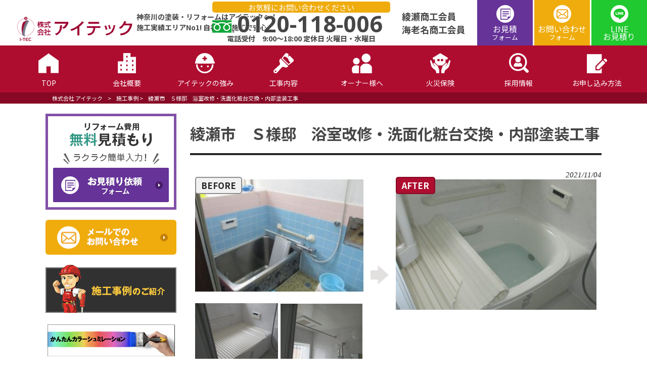

--- FILE ---
content_type: text/html; charset=UTF-8
request_url: https://i-tec-jp.com/works/%E7%B6%BE%E7%80%AC%E5%B8%82%E3%80%80%EF%BD%93%E6%A7%98%E9%82%B8%E3%80%80%E6%B5%B4%E5%AE%A4%E6%94%B9%E4%BF%AE%E3%83%BB%E6%B4%97%E9%9D%A2%E5%8C%96%E7%B2%A7%E5%8F%B0%E4%BA%A4%E6%8F%9B%E3%83%BB%E5%86%85/
body_size: 11828
content:
<!DOCTYPE html>
<html lang="ja">
<head>
	<meta charset="UTF-8">
	<meta name="viewport" content="width=device-width, user-scalable=yes, maximum-scale=1.0, minimum-scale=1.0">
	<title>綾瀬市　Ｓ様邸　浴室改修・洗面化粧台交換・内部塗装工事 | 株式会社 アイテック</title>
		<link rel="stylesheet" type="text/css" media="all" href="https://i-tec-jp.com/struct/wp-content/themes/mrp04/style.css">
			<link rel="stylesheet" type="text/css" media="all" href="https://i-tec-jp.com/struct/wp-content/themes/mrp04-child/css/custom.css">
			<link rel="stylesheet" type="text/css" media="all" href="https://i-tec-jp.com/struct/wp-content/themes/mrp04/css/animate.css">
	<link rel="pingback" href="https://i-tec-jp.com/struct/xmlrpc.php">
	<link href='https://fonts.googleapis.com/css?family=Oswald:400' rel='stylesheet' type='text/css'>
	<!--[if lt IE 9]>
	<script src="https://i-tec-jp.com/struct/wp-content/themes/mrp04/js/html5.js"></script>
	<script src="https://i-tec-jp.com/struct/wp-content/themes/mrp04/js/css3-mediaqueries.js"></script>
	<![endif]-->
	<meta name="thumbnail" content="https://i-tec-jp.com/struct/wp-content/uploads/thambnail.jpg" />
	
<!-- All In One SEO Pack 3.7.1[176,226] -->
<script type="application/ld+json" class="aioseop-schema">{}</script>
<link rel="canonical" href="https://i-tec-jp.com/works/綾瀬市　ｓ様邸　浴室改修・洗面化粧台交換・内/" />
			<script type="text/javascript" >
				window.ga=window.ga||function(){(ga.q=ga.q||[]).push(arguments)};ga.l=+new Date;
				ga('create', 'UA-110513081-1', { 'cookieDomain': 'i-tec-jp.com' } );
				// Plugins
				
				ga('send', 'pageview');
			</script>
			<script async src="https://www.google-analytics.com/analytics.js"></script>
			<!-- All In One SEO Pack -->
<link rel='dns-prefetch' href='//ajax.googleapis.com' />
<link rel='dns-prefetch' href='//s.w.org' />
		<script type="text/javascript">
			window._wpemojiSettings = {"baseUrl":"https:\/\/s.w.org\/images\/core\/emoji\/11\/72x72\/","ext":".png","svgUrl":"https:\/\/s.w.org\/images\/core\/emoji\/11\/svg\/","svgExt":".svg","source":{"concatemoji":"https:\/\/i-tec-jp.com\/struct\/wp-includes\/js\/wp-emoji-release.min.js"}};
			!function(e,a,t){var n,r,o,i=a.createElement("canvas"),p=i.getContext&&i.getContext("2d");function s(e,t){var a=String.fromCharCode;p.clearRect(0,0,i.width,i.height),p.fillText(a.apply(this,e),0,0);e=i.toDataURL();return p.clearRect(0,0,i.width,i.height),p.fillText(a.apply(this,t),0,0),e===i.toDataURL()}function c(e){var t=a.createElement("script");t.src=e,t.defer=t.type="text/javascript",a.getElementsByTagName("head")[0].appendChild(t)}for(o=Array("flag","emoji"),t.supports={everything:!0,everythingExceptFlag:!0},r=0;r<o.length;r++)t.supports[o[r]]=function(e){if(!p||!p.fillText)return!1;switch(p.textBaseline="top",p.font="600 32px Arial",e){case"flag":return s([55356,56826,55356,56819],[55356,56826,8203,55356,56819])?!1:!s([55356,57332,56128,56423,56128,56418,56128,56421,56128,56430,56128,56423,56128,56447],[55356,57332,8203,56128,56423,8203,56128,56418,8203,56128,56421,8203,56128,56430,8203,56128,56423,8203,56128,56447]);case"emoji":return!s([55358,56760,9792,65039],[55358,56760,8203,9792,65039])}return!1}(o[r]),t.supports.everything=t.supports.everything&&t.supports[o[r]],"flag"!==o[r]&&(t.supports.everythingExceptFlag=t.supports.everythingExceptFlag&&t.supports[o[r]]);t.supports.everythingExceptFlag=t.supports.everythingExceptFlag&&!t.supports.flag,t.DOMReady=!1,t.readyCallback=function(){t.DOMReady=!0},t.supports.everything||(n=function(){t.readyCallback()},a.addEventListener?(a.addEventListener("DOMContentLoaded",n,!1),e.addEventListener("load",n,!1)):(e.attachEvent("onload",n),a.attachEvent("onreadystatechange",function(){"complete"===a.readyState&&t.readyCallback()})),(n=t.source||{}).concatemoji?c(n.concatemoji):n.wpemoji&&n.twemoji&&(c(n.twemoji),c(n.wpemoji)))}(window,document,window._wpemojiSettings);
		</script>
		<style type="text/css">
img.wp-smiley,
img.emoji {
	display: inline !important;
	border: none !important;
	box-shadow: none !important;
	height: 1em !important;
	width: 1em !important;
	margin: 0 .07em !important;
	vertical-align: -0.1em !important;
	background: none !important;
	padding: 0 !important;
}
</style>
<link rel='stylesheet' id='colorbox-theme1-css'  href='https://i-tec-jp.com/struct/wp-content/plugins/jquery-colorbox/themes/theme1/colorbox.css' type='text/css' media='screen' />
<link rel='stylesheet' id='contact-form-7-css'  href='https://i-tec-jp.com/struct/wp-content/plugins/contact-form-7/includes/css/styles.css' type='text/css' media='all' />
<link rel='stylesheet' id='jquery-ui-theme-css'  href='https://ajax.googleapis.com/ajax/libs/jqueryui/1.11.4/themes/smoothness/jquery-ui.min.css' type='text/css' media='all' />
<link rel='stylesheet' id='jquery-ui-timepicker-css'  href='https://i-tec-jp.com/struct/wp-content/plugins/contact-form-7-datepicker/js/jquery-ui-timepicker/jquery-ui-timepicker-addon.min.css' type='text/css' media='all' />
<link rel='stylesheet' id='toc-screen-css'  href='https://i-tec-jp.com/struct/wp-content/plugins/table-of-contents-plus/screen.min.css' type='text/css' media='all' />
<link rel='stylesheet' id='wp-pagenavi-css'  href='https://i-tec-jp.com/struct/wp-content/plugins/wp-pagenavi/pagenavi-css.css' type='text/css' media='all' />
<link rel='stylesheet' id='wc-shortcodes-style-css'  href='https://i-tec-jp.com/struct/wp-content/plugins/wc-shortcodes/public/assets/css/style.css' type='text/css' media='all' />
<link rel='stylesheet' id='morph-child-style-css'  href='https://i-tec-jp.com/struct/wp-content/themes/mrp04-child/style.css' type='text/css' media='all' />
<link rel='stylesheet' id='wordpresscanvas-font-awesome-css'  href='https://i-tec-jp.com/struct/wp-content/plugins/wc-shortcodes/public/assets/css/font-awesome.min.css' type='text/css' media='all' />
<script type='text/javascript' src='https://i-tec-jp.com/struct/wp-includes/js/jquery/jquery.js'></script>
<script type='text/javascript' src='https://i-tec-jp.com/struct/wp-includes/js/jquery/jquery-migrate.min.js'></script>
<script type='text/javascript'>
/* <![CDATA[ */
var jQueryColorboxSettingsArray = {"jQueryColorboxVersion":"4.6.2","colorboxInline":"false","colorboxIframe":"false","colorboxGroupId":"","colorboxTitle":"","colorboxWidth":"false","colorboxHeight":"false","colorboxMaxWidth":"false","colorboxMaxHeight":"false","colorboxSlideshow":"false","colorboxSlideshowAuto":"false","colorboxScalePhotos":"true","colorboxPreloading":"false","colorboxOverlayClose":"true","colorboxLoop":"true","colorboxEscKey":"true","colorboxArrowKey":"true","colorboxScrolling":"true","colorboxOpacity":"0.85","colorboxTransition":"elastic","colorboxSpeed":"350","colorboxSlideshowSpeed":"2500","colorboxClose":"close","colorboxNext":"next","colorboxPrevious":"previous","colorboxSlideshowStart":"start slideshow","colorboxSlideshowStop":"stop slideshow","colorboxCurrent":"{current} of {total} images","colorboxXhrError":"This content failed to load.","colorboxImgError":"This image failed to load.","colorboxImageMaxWidth":"90%","colorboxImageMaxHeight":"90%","colorboxImageHeight":"false","colorboxImageWidth":"false","colorboxLinkHeight":"false","colorboxLinkWidth":"false","colorboxInitialHeight":"100","colorboxInitialWidth":"300","autoColorboxJavaScript":"","autoHideFlash":"","autoColorbox":"true","autoColorboxGalleries":"","addZoomOverlay":"","useGoogleJQuery":"","colorboxAddClassToLinks":""};
/* ]]> */
</script>
<script type='text/javascript' src='https://i-tec-jp.com/struct/wp-content/plugins/jquery-colorbox/js/jquery.colorbox-min.js'></script>
<script type='text/javascript' src='https://i-tec-jp.com/struct/wp-content/plugins/jquery-colorbox/js/jquery-colorbox-wrapper-min.js'></script>
<link rel='https://api.w.org/' href='https://i-tec-jp.com/wp-json/' />
<link rel='prev' title='藤沢市　Ｉ様邸　軒天一部張替え工事' href='https://i-tec-jp.com/works/%e8%97%a4%e6%b2%a2%e5%b8%82%e3%80%80%ef%bd%89%e6%a7%98%e9%82%b8%e3%80%80%e8%bb%92%e5%a4%a9%e4%b8%80%e9%83%a8%e5%bc%b5%e6%9b%bf%e3%81%88%e5%b7%a5%e4%ba%8b/' />
<link rel='next' title='藤沢市　Ｉ様邸　屋根・２Ｆ外壁及び部分塗装工事' href='https://i-tec-jp.com/works/%e8%97%a4%e6%b2%a2%e5%b8%82%e3%80%80%ef%bd%89%e6%a7%98%e9%82%b8%e3%80%80%e5%b1%8b%e6%a0%b9%e3%83%bb%ef%bc%92%ef%bd%86%e5%a4%96%e5%a3%81%e5%8f%8a%e3%81%b3%e9%83%a8%e5%88%86%e5%a1%97%e8%a3%85%e5%b7%a5/' />
<link rel="alternate" type="application/json+oembed" href="https://i-tec-jp.com/wp-json/oembed/1.0/embed?url=https%3A%2F%2Fi-tec-jp.com%2Fworks%2F%25e7%25b6%25be%25e7%2580%25ac%25e5%25b8%2582%25e3%2580%2580%25ef%25bd%2593%25e6%25a7%2598%25e9%2582%25b8%25e3%2580%2580%25e6%25b5%25b4%25e5%25ae%25a4%25e6%2594%25b9%25e4%25bf%25ae%25e3%2583%25bb%25e6%25b4%2597%25e9%259d%25a2%25e5%258c%2596%25e7%25b2%25a7%25e5%258f%25b0%25e4%25ba%25a4%25e6%258f%259b%25e3%2583%25bb%25e5%2586%2585%2F" />
<link rel="alternate" type="text/xml+oembed" href="https://i-tec-jp.com/wp-json/oembed/1.0/embed?url=https%3A%2F%2Fi-tec-jp.com%2Fworks%2F%25e7%25b6%25be%25e7%2580%25ac%25e5%25b8%2582%25e3%2580%2580%25ef%25bd%2593%25e6%25a7%2598%25e9%2582%25b8%25e3%2580%2580%25e6%25b5%25b4%25e5%25ae%25a4%25e6%2594%25b9%25e4%25bf%25ae%25e3%2583%25bb%25e6%25b4%2597%25e9%259d%25a2%25e5%258c%2596%25e7%25b2%25a7%25e5%258f%25b0%25e4%25ba%25a4%25e6%258f%259b%25e3%2583%25bb%25e5%2586%2585%2F&#038;format=xml" />
<!-- Analytics by WP-Statistics v12.6.13 - https://wp-statistics.com/ -->

<!-- BEGIN: WP Social Bookmarking Light HEAD --><script>
    (function (d, s, id) {
        var js, fjs = d.getElementsByTagName(s)[0];
        if (d.getElementById(id)) return;
        js = d.createElement(s);
        js.id = id;
        js.src = "//connect.facebook.net/ja_JP/sdk.js#xfbml=1&version=v2.7";
        fjs.parentNode.insertBefore(js, fjs);
    }(document, 'script', 'facebook-jssdk'));
</script>
<style type="text/css">.wp_social_bookmarking_light{
    border: 0 !important;
    padding: 10px 0 20px 0 !important;
    margin: 0 !important;
}
.wp_social_bookmarking_light div{
    float: left !important;
    border: 0 !important;
    padding: 0 !important;
    margin: 0 5px 0px 0 !important;
    min-height: 30px !important;
    line-height: 18px !important;
    text-indent: 0 !important;
}
.wp_social_bookmarking_light img{
    border: 0 !important;
    padding: 0;
    margin: 0;
    vertical-align: top !important;
}
.wp_social_bookmarking_light_clear{
    clear: both !important;
}
#fb-root{
    display: none;
}
.wsbl_facebook_like iframe{
    max-width: none !important;
}
.wsbl_pinterest a{
    border: 0px !important;
}
.fb_iframe_widget iframe {
    height: 23px !important;
    top: 3px;
}

</style>
<!-- END: WP Social Bookmarking Light HEAD -->
	<script src="https://i-tec-jp.com/struct/wp-content/themes/mrp04/js/jquery-1.9.0.min.js"></script>	<script src="https://i-tec-jp.com/struct/wp-content/themes/mrp04/js/nav-accord.js"></script>
	<script src="https://i-tec-jp.com/struct/wp-content/themes/mrp04/js/smoothscroll.js"></script>
	<script src="https://i-tec-jp.com/struct/wp-content/themes/mrp04/js/wow.min.js"></script>
	<script src="https://code.jquery.com/jquery-3.6.1.js" integrity="sha256-3zlB5s2uwoUzrXK3BT7AX3FyvojsraNFxCc2vC/7pNI=" crossorigin="anonymous"></script>
	<script>
		$(function () {
			$('.flow_btn').click(function () {
				$(this).next().slideToggle();
				$(this).toggleClass("open");
			});
		});
	</script>
	<link rel ="shortcut icon" href ="https://i-tec-jp.com/struct/wp-content/uploads/favicon.ico">
	<!-- Google tag (gtag.js) -->
	<script async
	src="https://www.googletagmanager.com/gtag/js?id=G-JY0YP5N8XF"></script>
	<script>
		window.dataLayer = window.dataLayer || [];
		function gtag(){dataLayer.push(arguments);}
		gtag('js', new Date());

		gtag('config', 'G-JY0YP5N8XF');
	</script>
	<!-- 20251216 WebSite構造化データの設定 -->
	<script type="application/ld+json">
	{
	"@context" : "http://schema.org",
	"@type" : "WebSite",
	"name" : "アイテック",
	"url" : "https://i-tec-jp.com/",
	"description" : "アイテックでは、「新築」の際の「良さ」を活かしつつ、より合理的で住み良い家にリフォームすることをモットーにしています。 アイテックの塗装とリフォーム技術で新築よりもに住み良い家に改造し、次の世代に引き継いでほしい。それがアイテックの想いです。"
	}
	</script>
	<!-- //20251216 WebSite構造化データの設定 -->
</head>
<body class="works-template-default single single-works postid-5422 wc-shortcodes-font-awesome-enabled">
<header id="header" role="banner">
	<div class="bg">
		<div class="inner">
					<p class="description">神奈川の塗装・リフォームはアイテックへ！施工実績エリアNo1! 自社管理施工で安心！</p>
					</div>
	</div>
	<div class="inner">
		<div id="header-layout">
			<div class="logo"><a href="https://i-tec-jp.com/" title="株式会社 アイテック" rel="home">
				<img src="https://i-tec-jp.com/struct/wp-content/uploads/header_logo3.png" alt="株式会社 アイテック">				</a></div>
				<div class="contact">			<div id="headerInfo">
				<div class="float">
					<div class="telAddBlock">
						<div class="c_banner">お気軽にお問い合わせください</div>
						<p class="tel tel_center"><img src="https://i-tec-jp.com/struct/wp-content/themes/mrp04-child/images/Free-dial.png" width="40" height="40" alt="Tel"><a href="tel:0120-118-006" onclick="ga('send','event','click','tel-tap','header');">0120-118-006</a></p>
						<p class="add">電話受付　9:00～18:00 定休日 火曜日・水曜日</p>
					</div>
					<!-- 20250723 商工会員情報の記載 -->
					<div class="cocmInfo">
						<p>
							綾瀬商工会員<br>
							海老名商工会員
						</p>
					</div>
					<!-- //20250723 商工会員情報の記載 -->
				<div class="btnBlock">						<div class="estimate"><a href="/estimate/" class="btn">お見積<br><span class="fontSmall">フォーム</span></a>
						</div>
											<div class="mail"><a href="/contact/" class="btn">お問い合わせ<br><span class="fontSmall">フォーム</span></a>
						</div>
						<div class="line-estimate"><a href="/line-estimate/" class="btn">LINE<br>お見積り</a></div>
										</div></div></div>
				</div>		</div>
	</div>
	<!-- 20250507 ヘッダーメニューの追従化 -->
	<nav id="mainNav" class="sp_menu_fixed">
	<!-- //20250507 ヘッダーメニューの追従化 -->
		<div class="inner"> <a class="menu" id="menu"><span>MENU</span></a>
			<div class="panel nav-effect">
				<ul><li id="menu-item-5" class="home menu-item menu-item-type-post_type menu-item-object-page menu-item-home"><a href="https://i-tec-jp.com/"><b>TOP</b></a></li>
<li id="menu-item-143" class="about menu-item menu-item-type-post_type menu-item-object-page"><a href="https://i-tec-jp.com/about/"><b>会社概要</b></a></li>
<li id="menu-item-144" class="onlyitec menu-item menu-item-type-post_type menu-item-object-page"><a href="https://i-tec-jp.com/onlyitec/"><b>アイテックの強み</b></a></li>
<li id="menu-item-145" class="business menu-item menu-item-type-post_type menu-item-object-page menu-item-has-children"><a href="https://i-tec-jp.com/business/"><b>工事内容</b></a>
<ul class="sub-menu">
	<li id="menu-item-414" class="menu-item menu-item-type-post_type menu-item-object-page"><a href="https://i-tec-jp.com/business/wall/">綾瀬市の外壁・屋根塗装工事</a></li>
	<li id="menu-item-413" class="menu-item menu-item-type-post_type menu-item-object-page"><a href="https://i-tec-jp.com/business/waterproof/">防水工事</a></li>
	<li id="menu-item-417" class="menu-item menu-item-type-post_type menu-item-object-page"><a href="https://i-tec-jp.com/business/wall-cover/">外壁張替え・外壁金属サイディング工事</a></li>
	<li id="menu-item-418" class="menu-item menu-item-type-post_type menu-item-object-page"><a href="https://i-tec-jp.com/business/roof-cover/">綾瀬市の屋根葺替え・カバー工法工事</a></li>
	<li id="menu-item-415" class="menu-item menu-item-type-post_type menu-item-object-page"><a href="https://i-tec-jp.com/business/layout/">内装・増改築工事</a></li>
	<li id="menu-item-419" class="menu-item menu-item-type-post_type menu-item-object-page"><a href="https://i-tec-jp.com/business/exterior/">外構エクステリア工事</a></li>
	<li id="menu-item-420" class="menu-item menu-item-type-post_type menu-item-object-page"><a href="https://i-tec-jp.com/business/equipment/">水廻り・設備工事</a></li>
</ul>
</li>
<li id="menu-item-416" class="owner menu-item menu-item-type-post_type menu-item-object-page"><a href="https://i-tec-jp.com/owners/"><b>オーナー様へ</b></a></li>
<li id="menu-item-9242" class="fireinsurance menu-item menu-item-type-custom menu-item-object-custom"><a href="https://i-tec-jp.com/roofsumai99/"><b>火災保険</b></a></li>
<li id="menu-item-146" class="recruit menu-item menu-item-type-post_type menu-item-object-page"><a href="https://i-tec-jp.com/recruit/"><b>採用情報</b></a></li>
<li id="menu-item-147" class="flow menu-item menu-item-type-post_type menu-item-object-page"><a href="https://i-tec-jp.com/flow/"><b>お申し込み方法</b></a></li>
</ul>			</div>
		</div>
	</nav>
	<script type="application/ld+json">
		{
		"@context": "http://schema.org",
		"@type": "SiteNavigationElement",
		"hasPart": [
		{"@type": "WebPage","name": "TOP",
		"url": "https://i-tec-jp.com/"},
		{"@type": "WebPage","name": "アイテックだからできること！",
		"url": "https://i-tec-jp.com/onlyitec/"},
		{"@type": "WebPage","name": "施工事例",
		"url": "https://i-tec-jp.com/works/"},
		{"@type": "WebPage","name": "よくあるご質問",
		"url": "https://i-tec-jp.com/faq/"},
		{"@type": "WebPage","name": "社長挨拶・スタッフ紹介",
		"url": "https://i-tec-jp.com/staff/"},
		{"@type": "WebPage","name": "お申し込みの流れ",
		"url": "https://i-tec-jp.com/flow/"},
		{"@type": "WebPage","name": "工事内容",
		"url": "https://i-tec-jp.com/business/"},
		{"@type": "WebPage","name": "綾瀬市の外壁・屋根塗装工事",
		"url": "https://i-tec-jp.com/business/wall/"},
		{"@type": "WebPage","name": "横浜市の外壁・屋根塗装工事",
		"url": "https://i-tec-jp.com/business/wall/yokohama/"},
		{"@type": "WebPage","name": "海老名市の外壁・屋根塗装工事",
		"url": "https://i-tec-jp.com/business/wall/ebina/"},
		{"@type": "WebPage","name": "座間市の外壁・屋根塗装工事",
		"url": "https://i-tec-jp.com/business/wall/zama/"},
		{"@type": "WebPage","name": "大和市の外壁・屋根塗装工事",
		"url": "https://i-tec-jp.com/business/wall/yamato/"},
		{"@type": "WebPage","name": "藤沢市の外壁・屋根塗装工事",
		"url": "https://i-tec-jp.com/business/wall/fujisawa/"},
		{"@type": "WebPage","name": "綾瀬市の屋根葺替え・カバー工法工事",
		"url": "https://i-tec-jp.com/business/roof-cover/"},
		{"@type": "WebPage","name": "横浜市の屋根葺替え・カバー工法工事",
		"url": "https://i-tec-jp.com/yokohama/"},
		{"@type": "WebPage","name": "海老名市の屋根葺替え・カバー工法工事",
		"url": "https://i-tec-jp.com/ebina/"},
		{"@type": "WebPage","name": "座間市の屋根葺替え・カバー工法工事",
		"url": "https://i-tec-jp.com/zama/"},
		{"@type": "WebPage","name": "大和市の屋根葺替え・カバー工法工事",
		"url": "https://i-tec-jp.com/yamato/"},
		{"@type": "WebPage","name": "藤沢市の屋根葺替え・カバー工法工事",
		"url": "https://i-tec-jp.com/fujisawa/"},
		{"@type": "WebPage","name": "防水工事",
		"url": "https://i-tec-jp.com/business/waterproof/"},
		{"@type": "WebPage","name": "外壁張替え・外壁金属サイディング工事",
		"url": "https://i-tec-jp.com/business/wall-cover/"},
		{"@type": "WebPage","name": "綾瀬市の屋根葺替え・カバー工法工事",
		"url": "https://i-tec-jp.com/business/roof-cover/"},
		{"@type": "WebPage","name": "内装・増改築工事",
		"url": "https://i-tec-jp.com/business/layout/"},
		{"@type": "WebPage","name": "外構エクステリア工事",
		"url": "https://i-tec-jp.com/business/exterior/"},
		{"@type": "WebPage","name": "水廻り・設備工事",
		"url": "https://i-tec-jp.com/business/equipment/"},
		{"@type": "WebPage","name": "アパート・マンションオーナー様へ",
		"url": "https://i-tec-jp.com/owners/"}
		]}
	</script>
</header>
	<!-- breadcrumb -->

	<div id="breadcrumb" class="clearfix">
		<ul>
			<li itemscope itemtype="http://data-vocabulary.org/Breadcrumb"><a itemprop="url" href="https://i-tec-jp.com/">
				株式会社 アイテック			</a></li>
			
				<li>&gt;</li>
			
				 <li><a href='https://i-tec-jp.com/works/'>施工事例</a>  &gt;</li> <li>綾瀬市　Ｓ様邸　浴室改修・洗面化粧台交換・内部塗装工事</li>
					</ul>
	</div>


<!-- end/breadcrumb -->
<div id="wrapper">
<div id="content" >
<!--single-->
																														

<section>
	
	
	<article id="post-5422" class="content">
		<header>
			<h1 class="title first"><span>
				綾瀬市　Ｓ様邸　浴室改修・洗面化粧台交換・内部塗装工事			</span></h1>
			<p class="dateLabel">
				<time datetime="2021-11-04">
					2021/11/04				</time>
			</p>
		</header>
		<div class="post">

			<div class="worksBeforeAfterImg">
				<div class="before">
					<p class="large">
						<a href="https://i-tec-jp.com/struct/wp-content/uploads/cbbef44634b6ea0f238e0a72ed348a4b-161-1024x768.jpg" class="cboxElement">
							<img src="https://i-tec-jp.com/struct/wp-content/uploads/cbbef44634b6ea0f238e0a72ed348a4b-161-300x200.jpg" width="640" height="400" class="colorbox-1" alt="施工前">
						</a>
					</p>
											<p class="dummy">
							<a href="https://i-tec-jp.com/struct/wp-content/uploads/3-63-1024x745.jpg" class="cboxElement">
								<img src="https://i-tec-jp.com/struct/wp-content/uploads/3-63-300x200.jpg" width="640" height="400" class="colorbox-1" alt="">
							</a>
						</p>
																<p class="dummy">
							<a href="https://i-tec-jp.com/struct/wp-content/uploads/7-7-1024x674.jpg" class="cboxElement">
								<img src="https://i-tec-jp.com/struct/wp-content/uploads/7-7-300x200.jpg" width="640" height="400" class="colorbox-1" alt="">
							</a>
						</p>
									</div>
				<div class="after">
					<p class="dummy">
						<a href="https://i-tec-jp.com/struct/wp-content/uploads/2a5333dcaec45f9797a6884939597957-160-1024x668.jpg" class="cboxElement">
							<img src="https://i-tec-jp.com/struct/wp-content/uploads/2a5333dcaec45f9797a6884939597957-160-400x260.jpg" width="640" height="400" class="colorbox-1" alt="施工後">
						</a>
					</p>
				</div>
			</div>
			<h2 class="worksCommentTitle">担当スタッフからひと言！！</h2>
			<div class="worksComment">
				<p class="fukidashi">以前外廻りの塗装工事を施工させていただいたお客様より、今回は浴室改修のご依頼をいただきました。<br />
以前と比べて暖房性も高くなり、大変喜んでいただきました。</p>
				<div class="staffImg">
					<p>
						<img src="https://i-tec-jp.com/struct/wp-content/uploads/52eeb3cec70334ce4ecfef14e7edbac2-300x300.jpg" width="640" height="400" class="colorbox-1">
					</p>
					<p>福島</p>
				</div>
			</div>
			<h2 class="worksImgTitle">工事の様子</h2>
			<div class="worksImg">
									<p class="dummy">
						<a href="https://i-tec-jp.com/struct/wp-content/uploads/a30d4d8bcef727957d8da9792b1571a4-1024x650.jpg" class="cboxElement">
							<img src="https://i-tec-jp.com/struct/wp-content/uploads/a30d4d8bcef727957d8da9792b1571a4-640x400.jpg" alt="解体後土間打ち" width="640" height="400" class="colorbox-1">
						</a>
						<span class="cap">解体後土間打ち</span>
					</p>
									<p class="dummy">
						<a href="https://i-tec-jp.com/struct/wp-content/uploads/7cfb593d9d1c58c53844daab1a9ac108-1024x697.jpg" class="cboxElement">
							<img src="https://i-tec-jp.com/struct/wp-content/uploads/7cfb593d9d1c58c53844daab1a9ac108-640x400.jpg" alt="解体後スケルトン" width="640" height="400" class="colorbox-1">
						</a>
						<span class="cap">解体後スケルトン</span>
					</p>
									<p class="dummy">
						<a href="https://i-tec-jp.com/struct/wp-content/uploads/2d3cb13bde930fb7ea84d293a6b67081-1024x677.jpg" class="cboxElement">
							<img src="https://i-tec-jp.com/struct/wp-content/uploads/2d3cb13bde930fb7ea84d293a6b67081-640x400.jpg" alt="腐食部補修工事" width="640" height="400" class="colorbox-1">
						</a>
						<span class="cap">腐食部補修工事</span>
					</p>
									<p class="dummy">
						<a href="https://i-tec-jp.com/struct/wp-content/uploads/97105d2651072c75d2e7ff65eb4ae35c-1024x795.jpg" class="cboxElement">
							<img src="https://i-tec-jp.com/struct/wp-content/uploads/97105d2651072c75d2e7ff65eb4ae35c-640x400.jpg" alt="洗面化粧台交換" width="640" height="400" class="colorbox-1">
						</a>
						<span class="cap">洗面化粧台交換</span>
					</p>
							</div>


			<!-- social -->
						<!-- end/social --> 
		</div>
			</article>
	<div class="pagenav">
		<span class="prev">
					</span>
		<span class="next">
					</span>
	</div>
	</section>
</div>
<!-- / content -->
<aside id="sidebar">
			<section id="widget_sp_image-2" class="widget widget_sp_image"><a href="/estimate/" target="_self" class="widget_sp_image-image-link"><img width="259" height="215" alt="外壁・防水・内装・耐震補強　リフォーム費用無料見積もり　依頼フォームはこちら" class="attachment-full aligncenter" style="max-width: 100%;" src="https://i-tec-jp.com/struct/wp-content/uploads/sideBanner_estimate.png" /></a></section><section id="widget_sp_image-3" class="widget widget_sp_image"><a href="/contact/" target="_self" class="widget_sp_image-image-link"><img width="259" height="70" alt="メールでのお問い合わせはこちら" class="attachment-full aligncenter" style="max-width: 100%;" src="https://i-tec-jp.com/struct/wp-content/uploads/sideBanner_mail.png" /></a></section><section id="widget_sp_image-13" class="widget widget_sp_image"><a href="/works/" target="_self" class="widget_sp_image-image-link"><img width="259" height="90" alt="施工事例" class="attachment-full aligncenter" style="max-width: 100%;" src="https://i-tec-jp.com/struct/wp-content/uploads/sideBanner_works.png" /></a></section><section id="widget_sp_image-28" class="widget widget_sp_image"><a href="https://www.sk-kaken.co.jp/simulation/" target="_blank" class="widget_sp_image-image-link"><img width="1920" height="519" alt="かんたんカラーシュミレーション" class="attachment-full aligncenter" style="max-width: 100%;" srcset="https://i-tec-jp.com/struct/wp-content/uploads/simulation.jpg 1920w, https://i-tec-jp.com/struct/wp-content/uploads/simulation-300x81.jpg 300w, https://i-tec-jp.com/struct/wp-content/uploads/simulation-1024x277.jpg 1024w" sizes="(max-width: 1920px) 100vw, 1920px" src="https://i-tec-jp.com/struct/wp-content/uploads/simulation.jpg" /></a></section><section id="widget_sp_image-4" class="widget widget_sp_image"><a href="/flow/" target="_self" class="widget_sp_image-image-link"><img width="259" height="95" alt="ご契約から完工まで　リフォームの流れ" class="attachment-full aligncenter" style="max-width: 100%;" src="https://i-tec-jp.com/struct/wp-content/uploads/sideBanner_flow.png" /></a></section><section id="widget_sp_image-19" class="widget widget_sp_image"><img width="300" height="100" alt="リフォーム評価ナビ" class="attachment-full" style="max-width: 100%;" src="https://i-tec-jp.com/struct/wp-content/uploads/bnr_refonavi02_300_100.gif" /></section><section id="widget_sp_image-18" class="widget widget_sp_image"><img width="300" height="100" alt="リフォーム問診票" class="attachment-full" style="max-width: 100%;" src="https://i-tec-jp.com/struct/wp-content/uploads/bnr_monshin_300_100.jpg" /></section><section id="widget_sp_image-27" class="widget widget_sp_image"><img width="352" height="80" alt="あなたの街の外壁塗装屋さん" class="attachment-full aligncenter" style="max-width: 100%;" srcset="https://i-tec-jp.com/struct/wp-content/uploads/0ce2d784094dcc626c17fea05de1191b.png 352w, https://i-tec-jp.com/struct/wp-content/uploads/0ce2d784094dcc626c17fea05de1191b-300x68.png 300w" sizes="(max-width: 352px) 100vw, 352px" src="https://i-tec-jp.com/struct/wp-content/uploads/0ce2d784094dcc626c17fea05de1191b.png" /></section><section id="widget_sp_image-24" class="widget widget_sp_image"><img width="181" height="50" alt="外壁塗装ナビ" class="attachment-full aligncenter" style="max-width: 100%;" src="https://i-tec-jp.com/struct/wp-content/uploads/8e1861ec2891f40bb63a9e8b9644bcac.gif" /></section><section id="widget_sp_image-22" class="widget widget_sp_image"><img width="234" height="60" alt="外壁塗装の達人 認定されました" class="attachment-full aligncenter" style="max-width: 100%;" src="https://i-tec-jp.com/struct/wp-content/uploads/b5ab2d79d1e128d6ce7ee03e78f098cf-1.jpg" /></section><section id="widget_sp_image-14" class="widget widget_sp_image"><a href="https://www.jshi.org/" target="_blank" class="widget_sp_image-image-link"><img width="304" height="80" alt="スズカロゴ" class="attachment-full aligncenter" style="max-width: 100%;" srcset="https://i-tec-jp.com/struct/wp-content/uploads/image0.jpeg 304w, https://i-tec-jp.com/struct/wp-content/uploads/image0-300x80.jpeg 300w" sizes="(max-width: 304px) 100vw, 304px" src="https://i-tec-jp.com/struct/wp-content/uploads/image0.jpeg" /></a></section><section id="widget_sp_image-9" class="widget widget_sp_image"><a href="http://www.kansai.co.jp/tsunagaru/index.html" target="_blank" class="widget_sp_image-image-link"><img width="259" height="70" alt="リフォームサミット" class="attachment-full aligncenter" style="max-width: 100%;" src="https://i-tec-jp.com/struct/wp-content/uploads/sideBanner_kansai.png" /></a></section><section id="widget_sp_image-6" class="widget widget_sp_image"><a href="http://www.lixil.co.jp/reform/patto/" target="_blank" class="widget_sp_image-image-link"><img width="259" height="70" alt="PATTOリフォーム" class="attachment-full aligncenter" style="max-width: 100%;" src="https://i-tec-jp.com/struct/wp-content/uploads/sideBanner_patto.png" /></a></section><section id="widget_sp_image-5" class="widget widget_sp_image"><a href="http://nissin-sangyo.jp/" target="_blank" class="widget_sp_image-image-link"><img width="210" height="158" alt="宇宙の技術を暮らしの中へ　GAINA　断熱セラミック・ガイナ" class="attachment-full aligncenter" style="max-width: 100%;" src="https://i-tec-jp.com/struct/wp-content/uploads/link_gaina.png" /></a></section><section id="widget_sp_image-7" class="widget widget_sp_image"><a href="http://www.agccoat-tech.co.jp/" target="_blank" class="widget_sp_image-image-link"><img width="259" height="70" alt="AGC" class="attachment-full aligncenter" style="max-width: 100%;" src="https://i-tec-jp.com/struct/wp-content/uploads/sideBanner_agc.png" /></a></section><section id="widget_sp_image-10" class="widget widget_sp_image"><a href="http://www.polyma.co.jp/index.html" target="_blank" class="widget_sp_image-image-link"><img width="259" height="70" alt="ミズタニ" class="attachment-full aligncenter" style="max-width: 100%;" src="https://i-tec-jp.com/struct/wp-content/uploads/sideBanner_mizutani.png" /></a></section><section id="widget_sp_image-12" class="widget widget_sp_image"><img width="259" height="170" alt="リフォームローンキャンペーン　頭金・保証人・担保　原則不要！　当社取り扱いのオリコ、JACCS、各種リフォームローンをご利用いただけます！ご相談ください。" class="attachment-full aligncenter" style="max-width: 100%;" src="https://i-tec-jp.com/struct/wp-content/uploads/sideBanner_loan.png" /></section></aside></div>
<!-- / wrapper -->

<footer id="footer">
	<div class="inner">
    			<img src="https://i-tec-jp.com/struct/wp-content/uploads/header_logo3.png" alt="株式会社 アイテック">
		        <address class="footerAddress">
            <p class="footerAddress__text">株式会社アイテック</p>
            <p class="footerAddress__text">〒252-1113　神奈川県綾瀬市上土棚中3丁目12-88</p>
            <p class="footerAddress__text">TEL　0467-40-6471　　FAX　0467-40-6472</p>
            <!-- 20240111追加 許可番号 -->
            <p class="footerAddress__text">許可番号：神奈川県知事許可（般-４）第78771号</p>
            <p class="footerAddress__text footerAddress__text-retouch">免許・資格情報：一級塗装技能士、２級建築施工管理技士、外壁診断士、第二種電気工事士、<br class="brpc">足場の組立て等作業責任者、有機溶剤作業主任者、太陽光発電アドバイザー、<br class="brpc">JSHI公認ホームインスペクター（住宅診断士）</p>        
        </address>
    	<div class="footerLayoutBox footerLayoutBox_retouch">
            <!-- //20240111追加　許可番号 -->
            <div class="footerNavArea">
                <ul class="footerNav nav1"><li id="menu-item-67" class="menu-item menu-item-type-post_type menu-item-object-page menu-item-home menu-item-67"><a href="https://i-tec-jp.com/">TOP</a></li>
<li id="menu-item-124" class="menu-item menu-item-type-post_type menu-item-object-page menu-item-124"><a href="https://i-tec-jp.com/onlyitec/">アイテックだからできること！</a></li>
<li id="menu-item-771" class="menu-item menu-item-type-post_type_archive menu-item-object-works menu-item-771"><a href="https://i-tec-jp.com/works/">施工事例</a></li>
<li id="menu-item-127" class="menu-item menu-item-type-post_type menu-item-object-page menu-item-127"><a href="https://i-tec-jp.com/faq/">よくあるご質問</a></li>
<li id="menu-item-128" class="menu-item menu-item-type-post_type menu-item-object-page menu-item-128"><a href="https://i-tec-jp.com/staff/">社長挨拶・スタッフ紹介</a></li>
<li id="menu-item-129" class="menu-item menu-item-type-post_type menu-item-object-page menu-item-129"><a href="https://i-tec-jp.com/flow/">お申し込みの流れ</a></li>
<li id="menu-item-9241" class="menu-item menu-item-type-custom menu-item-object-custom menu-item-9241"><a href="https://i-tec-jp.com/roofsumai99/">火災保険</a></li>
</ul>                <ul class="footerNav nav2"><li id="menu-item-130" class="menu-item menu-item-type-post_type menu-item-object-page menu-item-130"><a href="https://i-tec-jp.com/business/">工事内容</a></li>
<li id="menu-item-134" class="menu-item menu-item-type-post_type menu-item-object-page menu-item-has-children menu-item-134"><a href="https://i-tec-jp.com/business/wall/">外壁・屋根塗装工事（綾瀬市）</a>
<ul class="sub-menu">
	<li id="menu-item-7355" class="menu-item menu-item-type-post_type menu-item-object-page menu-item-7355"><a href="https://i-tec-jp.com/business/wall/yokohama/">横浜市エリア</a></li>
	<li id="menu-item-7354" class="menu-item menu-item-type-post_type menu-item-object-page menu-item-7354"><a href="https://i-tec-jp.com/business/wall/ebina/">海老名市エリア</a></li>
	<li id="menu-item-7351" class="menu-item menu-item-type-post_type menu-item-object-page menu-item-7351"><a href="https://i-tec-jp.com/business/wall/zama/">座間市エリア</a></li>
	<li id="menu-item-7352" class="menu-item menu-item-type-post_type menu-item-object-page menu-item-7352"><a href="https://i-tec-jp.com/business/wall/yamato/">大和市エリア</a></li>
	<li id="menu-item-7353" class="menu-item menu-item-type-post_type menu-item-object-page menu-item-7353"><a href="https://i-tec-jp.com/business/wall/fujisawa/">藤沢市エリア</a></li>
</ul>
</li>
</ul>                <ul class="footerNav nav5"><li id="menu-item-7933" class="menu-item menu-item-type-post_type menu-item-object-page menu-item-7933"><a href="https://i-tec-jp.com/business/roof-cover/">屋根葺替え・カバー工法工事(綾瀬市)</a></li>
<li id="menu-item-7929" class="menu-item menu-item-type-post_type menu-item-object-page menu-item-7929"><a href="https://i-tec-jp.com/yokohama/">横浜市エリア</a></li>
<li id="menu-item-7932" class="menu-item menu-item-type-post_type menu-item-object-page menu-item-7932"><a href="https://i-tec-jp.com/ebina/">海老名市エリア</a></li>
<li id="menu-item-7931" class="menu-item menu-item-type-post_type menu-item-object-page menu-item-7931"><a href="https://i-tec-jp.com/zama/">座間市エリア</a></li>
<li id="menu-item-7928" class="menu-item menu-item-type-post_type menu-item-object-page menu-item-7928"><a href="https://i-tec-jp.com/yamato/">大和市エリア</a></li>
<li id="menu-item-7930" class="menu-item menu-item-type-post_type menu-item-object-page menu-item-7930"><a href="https://i-tec-jp.com/fujisawa/">藤沢市エリア</a></li>
</ul>                <ul class="footerNav nav3"><li id="menu-item-7344" class="menu-item menu-item-type-post_type menu-item-object-page menu-item-7344"><a href="https://i-tec-jp.com/business/waterproof/">防水工事</a></li>
<li id="menu-item-7345" class="menu-item menu-item-type-post_type menu-item-object-page menu-item-7345"><a href="https://i-tec-jp.com/business/wall-cover/">外壁張替え・外壁金属サイディング工事</a></li>
<li id="menu-item-7346" class="menu-item menu-item-type-post_type menu-item-object-page menu-item-7346"><a href="https://i-tec-jp.com/business/roof-cover/">綾瀬市の屋根葺替え・カバー工法工事</a></li>
<li id="menu-item-7347" class="menu-item menu-item-type-post_type menu-item-object-page menu-item-7347"><a href="https://i-tec-jp.com/business/layout/">内装・増改築工事</a></li>
<li id="menu-item-7348" class="menu-item menu-item-type-post_type menu-item-object-page menu-item-7348"><a href="https://i-tec-jp.com/business/exterior/">外構エクステリア工事</a></li>
<li id="menu-item-7349" class="menu-item menu-item-type-post_type menu-item-object-page menu-item-7349"><a href="https://i-tec-jp.com/business/equipment/">水廻り・設備工事</a></li>
<li id="menu-item-7350" class="menu-item menu-item-type-post_type menu-item-object-page menu-item-7350"><a href="https://i-tec-jp.com/owners/">アパート・マンションオーナー様へ</a></li>
</ul>                <ul class="footerNav nav4"><li id="menu-item-139" class="menu-item menu-item-type-post_type menu-item-object-page menu-item-139"><a href="https://i-tec-jp.com/about/">会社案内</a></li>
<li id="menu-item-140" class="menu-item menu-item-type-post_type menu-item-object-page menu-item-140"><a href="https://i-tec-jp.com/recruit/">採用情報</a></li>
<li id="menu-item-141" class="menu-item menu-item-type-post_type menu-item-object-page menu-item-141"><a href="https://i-tec-jp.com/estimate/">お見積り依頼</a></li>
<li id="menu-item-142" class="menu-item menu-item-type-post_type menu-item-object-page menu-item-142"><a href="https://i-tec-jp.com/contact/">お問い合わせ</a></li>
<li id="menu-item-70" class="menu-item menu-item-type-post_type menu-item-object-page menu-item-70"><a href="https://i-tec-jp.com/privacy/">プライバシーポリシー</a></li>
<li id="menu-item-69" class="menu-item menu-item-type-post_type menu-item-object-page menu-item-69"><a href="https://i-tec-jp.com/sitemap/">サイトマップ</a></li>
</ul>            </div><!-- / .footerNavArea -->
            <div class="footerContactArea">
            				<p class="footerTelImg">
					<a href="tel:0120-118-006" onclick="ga('send','event','click','tel-tap','footer');"><img src="https://i-tec-jp.com/struct/wp-content/uploads/footer_btn_tel2.png" alt="お電話でのお問い合わせはこちら"></a>
				</p>
							<p class="footerMailImg">
					<a href="/contact/"><img src="https://i-tec-jp.com/struct/wp-content/uploads/footer_btn_mail.png" alt="お問い合わせフォームはこちら"></a>
				</p>
		            </div><!-- / .footerContactArea -->
        </div><!-- / .footerLayoutBox -->
	</div><!-- / .inner -->
    <!--start 20241015 追加 スムーススクロールの提案-->
    <script>
        $(document).ready(function () {
            var pagetop = $('.cmn-pagetop');
            $(window).scroll(function () {
                if ($(this).scrollTop() > 100) {
                    pagetop.fadeIn();
                } else {
                    pagetop.fadeOut();
                }
            });
            pagetop.click(function () {
                $('body, html').animate({ scrollTop: 0 }, 500);
                return false;
            });
        });
    </script>
    <p class="cmn-pagetop"><a href="#">▲</a></p>
    <!--end 20241015 追加 スムーススクロールの提案-->
</footer>
<!-- / footer -->
 
<!-- 20251029 住所情報の構造化データ修正 -->
<script type="application/ld+json">
{
"@context": "http://schema.org",
"@type": "HousePainter",
"name": "株式会社アイテック",
"address": {
"@type": "PostalAddress",
"postalCode": "252-1113",
"addressRegion": "神奈川県",
"addressLocality": "綾瀬市",
"streetAddress": "上土棚中3丁目12-88"
},
"telephone": "+81467406471",
"URL": "https://i-tec-jp.com/"
}
</script>
<!-- //20251029	住所情報の構造化データ修正 -->

<p id="copyright">Copyright &copy; 2026 株式会社 アイテック All rights Reserved.</p>

<!-- BEGIN: WP Social Bookmarking Light FOOTER -->    <script>!function(d,s,id){var js,fjs=d.getElementsByTagName(s)[0],p=/^http:/.test(d.location)?'http':'https';if(!d.getElementById(id)){js=d.createElement(s);js.id=id;js.src=p+'://platform.twitter.com/widgets.js';fjs.parentNode.insertBefore(js,fjs);}}(document, 'script', 'twitter-wjs');</script><!-- END: WP Social Bookmarking Light FOOTER -->
<script type='text/javascript'>
/* <![CDATA[ */
var wpcf7 = {"apiSettings":{"root":"https:\/\/i-tec-jp.com\/wp-json\/contact-form-7\/v1","namespace":"contact-form-7\/v1"},"cached":"1"};
/* ]]> */
</script>
<script type='text/javascript' src='https://i-tec-jp.com/struct/wp-content/plugins/contact-form-7/includes/js/scripts.js'></script>
<script type='text/javascript' src='https://i-tec-jp.com/struct/wp-includes/js/jquery/ui/core.min.js'></script>
<script type='text/javascript' src='https://i-tec-jp.com/struct/wp-includes/js/jquery/ui/datepicker.min.js'></script>
<script type='text/javascript'>
jQuery(document).ready(function(jQuery){jQuery.datepicker.setDefaults({"closeText":"\u9589\u3058\u308b","currentText":"\u4eca\u65e5","monthNames":["1\u6708","2\u6708","3\u6708","4\u6708","5\u6708","6\u6708","7\u6708","8\u6708","9\u6708","10\u6708","11\u6708","12\u6708"],"monthNamesShort":["1\u6708","2\u6708","3\u6708","4\u6708","5\u6708","6\u6708","7\u6708","8\u6708","9\u6708","10\u6708","11\u6708","12\u6708"],"nextText":"\u6b21","prevText":"\u524d","dayNames":["\u65e5\u66dc\u65e5","\u6708\u66dc\u65e5","\u706b\u66dc\u65e5","\u6c34\u66dc\u65e5","\u6728\u66dc\u65e5","\u91d1\u66dc\u65e5","\u571f\u66dc\u65e5"],"dayNamesShort":["\u65e5","\u6708","\u706b","\u6c34","\u6728","\u91d1","\u571f"],"dayNamesMin":["\u65e5","\u6708","\u706b","\u6c34","\u6728","\u91d1","\u571f"],"dateFormat":"yy\u5e74mm\u6708d\u65e5","firstDay":1,"isRTL":false});});
</script>
<script type='text/javascript' src='https://ajax.googleapis.com/ajax/libs/jqueryui/1.11.4/i18n/datepicker-ja.min.js'></script>
<script type='text/javascript' src='https://i-tec-jp.com/struct/wp-content/plugins/contact-form-7-datepicker/js/jquery-ui-timepicker/jquery-ui-timepicker-addon.min.js'></script>
<script type='text/javascript' src='https://i-tec-jp.com/struct/wp-content/plugins/contact-form-7-datepicker/js/jquery-ui-timepicker/i18n/jquery-ui-timepicker-ja.js'></script>
<script type='text/javascript' src='https://i-tec-jp.com/struct/wp-includes/js/jquery/ui/widget.min.js'></script>
<script type='text/javascript' src='https://i-tec-jp.com/struct/wp-includes/js/jquery/ui/mouse.min.js'></script>
<script type='text/javascript' src='https://i-tec-jp.com/struct/wp-includes/js/jquery/ui/slider.min.js'></script>
<script type='text/javascript' src='https://i-tec-jp.com/struct/wp-includes/js/jquery/ui/button.min.js'></script>
<script type='text/javascript' src='https://i-tec-jp.com/struct/wp-content/plugins/contact-form-7-datepicker/js/jquery-ui-sliderAccess.js'></script>
<script type='text/javascript'>
/* <![CDATA[ */
var tocplus = {"visibility_show":"\u8868\u793a","visibility_hide":"\u975e\u8868\u793a","width":"Auto"};
/* ]]> */
</script>
<script type='text/javascript' src='https://i-tec-jp.com/struct/wp-content/plugins/table-of-contents-plus/front.min.js'></script>
<script type='text/javascript' src='https://i-tec-jp.com/struct/wp-includes/js/imagesloaded.min.js'></script>
<script type='text/javascript' src='https://i-tec-jp.com/struct/wp-includes/js/masonry.min.js'></script>
<script type='text/javascript' src='https://i-tec-jp.com/struct/wp-includes/js/jquery/jquery.masonry.min.js'></script>
<script type='text/javascript'>
/* <![CDATA[ */
var WCShortcodes = {"ajaxurl":"https:\/\/i-tec-jp.com\/struct\/wp-admin\/admin-ajax.php"};
/* ]]> */
</script>
<script type='text/javascript' src='https://i-tec-jp.com/struct/wp-content/plugins/wc-shortcodes/public/assets/js/rsvp.js'></script>
<script type='text/javascript' src='https://i-tec-jp.com/struct/wp-content/plugins/wp-gallery-custom-links/wp-gallery-custom-links.js'></script>
<script type='text/javascript' src='https://i-tec-jp.com/struct/wp-includes/js/wp-embed.min.js'></script>
<script>
    new WOW().init();
</script>
<!-- ** IZANAI ** - widget script tag -->
<script id="lampchat-widget" src="https://lampchat.io/widgets/widgetv3.js" fgid="ZvAN5il1utA"></script>

</body>
</html>
<!--
Performance optimized by W3 Total Cache. Learn more: https://www.boldgrid.com/w3-total-cache/


Served from: i-tec-jp.com @ 2026-01-25 16:41:46 by W3 Total Cache
-->

--- FILE ---
content_type: text/css
request_url: https://i-tec-jp.com/struct/wp-content/themes/mrp04-child/css/custom.css
body_size: 4073
content:
@charset "UTF-8";

/*font*/

@font-face {
	font-family: "mymincho";
	src: url("../../mrp04/font/mymincho.otf") format('truetype');
}
.mincho {
	font-family: "mymincho";
}

body{
line-height: 1.5;

font-size:90%;
}
#header .contact .tel{
}
#header .add{
}

nav#mainNav{
}


h1.title,
.post h1
{
}
.post h2,
.post2b h2,
.post4b h2
{
}
.post h3
{
}
/* post内レスポンシブブロック指定
------------------------------------------------------------*/

.post .column2_40 {
	display: inline-block;
 *display: inline;
 *zoom: 1;
	margin: 5px 0;
	width: 40%;
	vertical-align: top;
}
.post .column2_40 img {
	max-width: 95.5%;
}
.post .column2_60 {
	display: inline-block;
 *display: inline;
 *zoom: 1;
	margin: 5px 0;
	width: 59.1%;
	vertical-align: top;
}
.post .column2_60 img {
	max-width: 95.5%;
}

/* post子ページ内レスポンシブブロック指定
------------------------------------------------------------*/

.childpost1b .column2_40 {
	display: inline-block;
 *display: inline;
 *zoom: 1;
	margin: 10px 0 10px 6px;
	width: 39%;
	vertical-align: top;
}
.childpost1b .column2_40 img {
	max-width: 95.5%;
	height: auto;
}
.childpost1b .column2_60 {
	display: inline-block;
 *display: inline;
 *zoom: 1;
	margin: 10px 2px 5px 0;
	width: 57.8%;
	vertical-align: top;
}
.childpost1b .column2_60 img {
	max-width: 95.5%;
	height: auto;
}

/*----------------------------------------------------------------------------------------------------
　幅750px以下から（header調節）
----------------------------------------------------------------------------------------------------*/
@media only screen and (max-width: 750px) {
.childpost1b .column2_40 {
	display: inline-block;
	width: 100%;
	margin: 6px auto 0 auto;
}
.childpost1b .column2_60 {
	display: inline-block;
	width: 96%;
	margin: 0 2% 5px 2%;
}
}

/*----------------------------------------------------------------------------------------------------
　幅640px以下から  （トップページの３画像調節など）
----------------------------------------------------------------------------------------------------*/
@media only screen and (max-width: 640px) {

.post .column2_40 {
	display: inline-block;
	margin: 5px 0;
	width: 100%;
}
.post .column2_60 {
	display: inline-block;
	margin: 5px 0;
	width: 100%;
}
}

/*
h1.title,
section.widget h2
{
background: none;
}
.post h1,
section.widget h2
{
border:none;
}
*/

h1.title,
.post h1
{
border:none;
background: none;
/*padding-bottom: 9px;*/
padding: 6px 10px;
    padding-top: 8px;
}
section.widget h2
{
border:none;
background: none;
/*padding-bottom: 9px;*/
padding: 6px 10px;
    padding-top: 8px;
}

.post h3{
padding: 5px 0 3px 8px;
}

.post{
border-top:none;
}


body{

	background:#ffffff;
color: #262626;}
a{
color: #ae0d30;}
a:hover,
a:active,
.newsTitle p a:hover
{
color: #ae920d;}


#header .bg{
	background: none;

}
#header h1,
#header .description{
color: #464646;font-size:13px;
}
#header{
	background: none;

}
#header .contact .tel{
color: #464646;}
#header .contact .tel a{
color: #464646;}
#header .add{
color: #464646;}

@media only screen and (max-width:1023px) {
body nav#mainNav {
	background: none;
}
}/*@media only screen and (max-width:1023px)*/

@media print, screen and (min-width: 1024px){
nav#mainNav{
	background:#ae0d30;

}

nav#mainNav ul li a{
color: #ffffff;font-size:14px;
}
nav#mainNav ul li a b{
font-weight:normal;
margin-top:0px;

}
nav#mainNav ul li a span{
color: #ffffff;font-weight:normal;
margin-top:0px;

}
nav#mainNav ul li{
border-right:1px solid transparent;}
nav#mainNav ul li:first-child{
border-left:1px solid transparent;}

nav#mainNav ul li.current-menu-item a,
nav#mainNav ul li a:hover,
nav#mainNav ul li a:active,
nav#mainNav ul li.current-menu-parent a
{
background:#870824;

}
nav#mainNav ul li.current-menu-item a b,
nav#mainNav ul li a:hover b,
nav#mainNav ul li a:active b,
nav#mainNav ul li.current-menu-parent a b
{
color: #ffffff;}
nav#mainNav ul li.current-menu-item a span,
nav#mainNav ul li a:hover span,
nav#mainNav ul li a:active span,
nav#mainNav ul li.current-menu-parent a span
{
color: #ffffff;}

nav#mainNav ul li li
{
background:#870824;
border-bottom:1px solid #870824;margin-left:2px;
}

nav#mainNav ul li li a:hover,
nav#mainNav ul li li.current-menu-item a
{
color: #ffffff;}




nav#mainNav {
clear: both;
position: relative;
z-index: 200;
width: 100%;
}
a#menu {
display: none;
}
nav div.panel {
display: block !important;
float: none;
}
.panel ul {
list-style: none;
text-align:center;}
nav#mainNav ul li {
display: inline-block;
margin-left:-3px;
position: relative;
float: none;
}
nav#mainNav .inner {
border-left:none;
}


nav#mainNav ul li a{
}

}/*@media print, screen and (min-width: 1024px) */

@media print, screen and (min-width: 1024px){

/*-----------------------------
下層メニュー横幅サイズ設定
-----------------------------*/
nav#mainNav ul li li a{
	width:160px;
font-size:14px;}

/*---------------------------
下層メニュー
--------------------------*/
nav#mainNav ul li:hover ul {
    top: 97%;
    left: 19%;
}

nav#mainNav ul li li{background:none;border-bottom:none;}

nav#mainNav ul li li a,
nav#mainNav ul li.current-menu-item li a,
nav#mainNav ul li.current-menu-ancestor li a,
nav#mainNav ul li li.current-menu-item li a
{
	background-color: rgba(174,13,48,0.9);
color: #ffffff;
}
nav#mainNav ul li li a:hover,
nav#mainNav ul li li.current-menu-item a,
nav#mainNav ul li li.current-menu-item li a:hover
{
border-bottom:none;
background:none;
	background-color: rgba(135,8,36,0.9);
color: #ffffff;height:40px;
}

}
/*---------------------------------
レスポンシブ表示
---------------------------------*/
@media only screen and (max-width:1023px){

/*----------------------
【MENU】
----------------------*/
nav .panel {
	border: none;
}

nav#mainNav a#menu span {
    padding-left: 45px;
}

nav#mainNav a.menu {
	background: url(../../mrp04/images/micon/umicon0.png) no-repeat 6px 8px,rgba(174,13,48,1);
color: #ffffff;border: 1px solid #ae0d30;background-size: 20px;
box-sizing: border-box;
}
nav#mainNav a.menuOpen {
	background: url(../../mrp04/images/micon/dmicon0.png) no-repeat 6px 8px,rgba(174,13,48,1);
color: #ffffff;border: 1px solid #ae0d30;background-size: 20px;

}

/*----------------------
メニュー
----------------------*/

nav#mainNav ul li a
{
background-color:rgba(255,255,255,1);
color: #2b2b2b;border-bottom: 1px solid #cccccc;}
nav#mainNav ul li a span,
nav#mainNav ul li.current-menu-parent a span
{
color: #2b2b2b;
}
nav#mainNav ul li li a,
nav#mainNav ul li.current-menu-item li a
{
background: rgba(255,255,255,1) url(../../mrp04/images/sub1.png) no-repeat 30px 50%;
color: #2b2b2b;border-bottom: 1px solid #cccccc;
}
nav#mainNav ul li li li:last-child a,
nav#mainNav ul li li:last-child li:last-child a,
nav#mainNav ul li li.current-menu-item li:last-child a,
nav#mainNav ul li li.menu-item-object-page li:last-child a,
nav#mainNav ul li li.current-menu-item:last-child li:last-child a
{
background: rgba(255,255,255,1) url(../../mrp04/images/subLast.png) no-repeat 45px 50%;
color: #2b2b2b;border-bottom: 1px solid #cccccc;
}
nav#mainNav ul li li:last-child a
{
background: rgba(255,255,255,1) url(../../mrp04/images/subLast.png) no-repeat 30px 50%;
color: #2b2b2b;border-bottom: 1px solid #cccccc;
}
nav#mainNav ul li li:last-child li a,
nav#mainNav ul li li.current-menu-item:last-child li a,
nav#mainNav ul li li.menu-item-object-page li a
{
background: rgba(255,255,255,1) url(../../mrp04/images/sub1.png) no-repeat 45px 50%;
color: #2b2b2b;border-bottom: 1px solid #cccccc;
}

/*------------------------------------------
hover,
current
------------------------------------------*/
nav#mainNav ul li.current-menu-item a,
nav#mainNav ul li a:hover
{
	background-color: rgba(255,255,255,1);
color: #870824;
}
nav#mainNav ul li a:hover span,
nav#mainNav ul li.current-menu-item a span
{
color: #870824;
}

nav#mainNav ul li li a:hover,
nav#mainNav ul li.current-menu-item li a:hover,
nav#mainNav ul li li.current-menu-item a
{
	background: url(../../mrp04/images/sub1.png) no-repeat 30px 50%,rgba(255,255,255,1);
color: #870824;
}
nav#mainNav ul li li li:last-child a:hover,
nav#mainNav ul li li:last-child li:last-child a:hover,
nav#mainNav ul li.current-menu-item li li:last-child a:hover,
nav#mainNav ul li.current-menu-item li:last-child li:last-child a:hover,
nav#mainNav ul li li.current-menu-item li:last-child a:hover,
nav#mainNav ul li li li.current-menu-item:last-child a,
nav#mainNav ul li li:last-child li.current-menu-item:last-child a,
nav#mainNav ul li li.menu-item-object-page li:last-child a:hover,
nav#mainNav ul li li.menu-item-object-page li.current-menu-item:last-child a
{
	background: url(../../mrp04/images/subLast.png) no-repeat 45px 50%,rgba(255,255,255,1);
color: #870824;
}
nav#mainNav ul li li:last-child a:hover,
nav#mainNav ul li.current-menu-item li:last-child a:hover,
nav#mainNav ul li li.current-menu-item:last-child a
{
	background: url(../../mrp04/images/subLast.png) no-repeat 30px 50%,rgba(255,255,255,1);
color: #870824;
}
nav#mainNav ul li li:last-child li a:hover,
nav#mainNav ul li.current-menu-item li:last-child li a:hover,
nav#mainNav ul li li.menu-item-object-page li a:hover,
nav#mainNav ul li li.menu-item-object-page li.current-menu-item a,
nav#mainNav ul li li:last-child li.current-menu-item a
{
	background: url(../../mrp04/images/sub1.png) no-repeat 45px 50%,rgba(255,255,255,1);
color: #870824;
}


}/*@media only screen and (max-width:1023px)*/

#breadcrumb{
background-color: #870824;padding:3px;
}
#breadcrumb ul li a,
#breadcrumb ul li{
color: #ffffff;}
#header-layout{
padding-bottom:20px;
}
#mainImg{
	background: none;
padding-top:20px !important;padding-bottom:10px;}
@media only screen and (max-width: 640px){

#mainImg{
}

}/*@media only screen and (max-width: 640px)*/

/*-----------------------------
ワイド設定(MetaSlider)
-----------------------------*/
/*-----------------------------
コンテンツエリア
-----------------------------*/
@media print, screen and (min-width: 1024px){
}/*@media print, screen and (min-width: 1024px)*/

h1.title{
margin-top: 0em;
}
h1.title,
.post h1
{
	color: #464646;
	
		font-weight:bold;
		font-size:46px;
		text-shadow: none;
	}



section.widget h2,
section.widgetInfo h2
{
	color: #ffffff;
	text-align:center;
		font-size:16px;
		text-shadow: none;
	

}


.post h2,
h2.title,
.post h2 a,
.post2b h2 a,
.post4b h2 a
{
	color: #262626;

		font-weight:bold;
		font-size:20px;
}
.post2b h2::before,
.post4b h2::before,
.post h2::before
{
	background:none;

		display:initial;
	position:initial;
	
	}

.post h2,
.post2b h2,
.post4b h2,
h2.title
{
	border: none;
	border-radius:0px;

	color: #262626;
		text-align:center;

	
		text-shadow: none;
		padding-left:8px;
	
}
h2.title{
			border-bottom: 4px solid #ae0d30;
		}

		.post h2{
			border-bottom: 4px solid #ae0d30;
		}

		.post2b h2{
			border-bottom: 4px solid #ae0d30;
		}

		.post4b h2{
			border-bottom: 4px solid #ae0d30;
		}

		.post h3{
	position:relative;

	color: #870824;
		font-weight:bold;
		font-size:18px;

	border: none;
	border-radius:0px;

	
		text-shadow: none;
		padding-left:8px;
	}
.post h3::before
{
	content: "";
	display: block;
	height: 17px;
	left: -1px;
	position: absolute;
	top: 9px;
	width: 5px;

	background:none;

	}

#pageLinks{
color: #464646;}
.post h4{
font-weight:bold;
border-left: 4px solid #000000;border-bottom: 1px dashed #000000;}

.newsTitle p a{
color: #464646;}


.newsTitle{
	color: #464646;
		text-shadow: none;
	
}

h1.title	{
	background: none;
	}
section.widget h2	{
	background: #870824;
	}




	.post h1	{
	background: none;
	}
.post h1 span{
	background: none;
	padding-left: 15px;
	}

	h2.title	{
	background: none;
	}
h2.title span{
	background: none;
	padding-left: 15px;
	}

	.post h2	{
	background: none;
	}
.post h2 span{
	background: none;
	padding-left: 15px;
	}

	.post2b h2	{
	background: none;
	}
.post2b h2 span{
	background: none;
	padding-left: 15px;
	}

	.post4b h2	{
	background: none;
	}
.post4b h2 span{
	background: none;
	padding-left: 15px;
	}

	.post h3	{
	background: none;
	}
.post h3 span{
	background: none;
	padding-left: 15px;
	}

	.post h2::before,
.post2b h2::before,
.post4b h2::before,
h2.title::before
{
}
.post h3::before
{

}
@media print, screen and (min-width: 1100px){
#breadcrumb ul {
    max-width: 1100px;
}
#mainNav .inner {
    width: 1100px;
}

#wrapper, .inner {
    width: 1100px;
padding: 0;
}
#wrapper{
padding-top: 0em;
}

#content {
    width: 74%;

}
.c1thumbWrap {
    width: 103%;

}
.c1thumbWrap li {
    width: 74%;

}
.c1thumbWrap li img {
	width: 100%;
}
.c2thumbWrap {
    width: 103%;

}
.c2thumbWrap li {
    width: 47.2%;
}
.c2thumbWrap li img {
	width: 100%;
}
.c3thumbWrap {
    width: 103%;

}
.c3thumbWrap li {
    width: 30.7%;

}
.c3thumbWrap li img {
	width: 100%;
}
#sidebar {
    width: 23.5%;

}
#banners img {
    max-width: 100%;
}

}/*@media print, screen and (min-width: 1100px)*/

/*----------------------
タイムポスト
----------------------*/
.post .time,
.postlist .time,
.post2b .time,
.post4b .time
{
color: #ffffff;background-color: #ae0d30;padding: 4px 4px 4px 7px;

}
.post .time a,
.post2b .time a,
.post4b .time a,
.postlist .time a
{
color: #ffffff;
}
/*----------------------
ボタンの背景色
----------------------*/

input[type="submit"],
input[type="reset"],
input[type="button"]
{
	background: -moz-linear-gradient(top,
#ae0d30 0%,
#870824 100%);
	background: -webkit-gradient(linear,
left top,
left bottom,
color-stop(0%,
#ae0d30),
color-stop(100%,
#870824));
	background: -webkit-linear-gradient(top,
#ae0d30 0%,
#870824 100%);
	background: -o-linear-gradient(top,
#ae0d30 0%,
#870824 100%);
	background: -ms-linear-gradient(top,
#ae0d30 0%,
#870824 100%);
	background: linear-gradient(to bottom,
#ae0d30 0%,
#870824 100%);
	filter: progid:DXImageTransform.Microsoft.gradient( startColorstr='#ae0d30',
endColorstr='#870824',
GradientType=0 );

}
input[type="submit"]:hover,
input[type="reset"]:hover,
input[type="button"]:hover
{
	background: -moz-linear-gradient(top,#870824 0%,#ae0d30 100%);
	background: -webkit-gradient(linear,left top,left bottom,color-stop(0%,#870824),color-stop(100%,#ae0d30));
	background: -webkit-linear-gradient(top,#870824 0%,#ae0d30 100%);
	background: -o-linear-gradient(top,#870824 0%,#ae0d30 100%);
	background: -ms-linear-gradient(top,#870824 0%,#ae0d30 100%);
	background: linear-gradient(to bottom,#870824 0%,#ae0d30 100%);
	filter: progid:DXImageTransform.Microsoft.gradient( startColorstr='#870824',endColorstr='#ae0d30',GradientType=0 );

}

/*----------------------
上スクロールボタン背景
----------------------*/
a#scrollUp{
background: #ae0d30;
}

/*----------------------
リスト
----------------------*/
.post li{

}
/*-----------------------
コンテンツ背景色
-----------------------*/
.cat-post-item{
	border: none !important;
}
.post{
	background-color: rgba(255,255,255,1);
}
.post2b{
	background-color: rgba(255,255,255,1);
}
.post4b{
	background-color: rgba(255,255,255,1);
}
.childpost1b{
	background-color: rgba(255,255,255,1);
}
.postlist{
	background-color: rgba(255,255,255,1);
}
.dateLabel{
	background-color: rgba(255,255,255,1);
}
.childpost .column2_50 {
	background-color: rgba(255,255,255,1);
}


.postlist{
	padding-top:1px;
	border: none;

}
.post{
	border: none;
}
.childpost .column2_50 {
	border: none;
}
.childpost1b {
	border: none;
}
.post2b{
	border: none;
}
.post4b{
	border: none;
}

/*
.post h2{
	border: none;
}

.post2b h2{
	border-top: none;
	border-left: none;
	border-right: none;
}
.post4b h2{
	border: none;
}
*/


/*---------------------------
見出しデザイン
---------------------------*/
.ctitle{
	background: #ae0d30;
	background: -moz-linear-gradient(top,
#ae0d30 0%,
#870824 100%);
	background: -webkit-gradient(linear,
left top,
left bottom,
color-stop(0%,#ae0d30),
color-stop(100%,#870824));
	background: -webkit-linear-gradient(top,#ae0d30 0%,#870824 100%);
	background: -o-linear-gradient(top,#ae0d30 0%,#870824 100%);
	background: -ms-linear-gradient(top,#ae0d30 0%,#870824 100%);
	background: linear-gradient(to bottom,#ae0d30 0%,#870824 100%);
	box-shadow:0 1px 2px #2A2A2A;
	behavior: url(PIE.htc);
}
.ctitle2:before {
	background: none repeat scroll 0 0 #000000;
}
.ctitle3{
	border-top: 2px solid #000000;
}
.ctitle3:before {
	background: none repeat scroll 0 0 #000000;
}
.ctitle4{
	border-bottom: 2px dotted #000000;
}
.ctitle4:before {
	background: none repeat scroll 0 0 #870824;
	background: -moz-linear-gradient(top,#ae0d30 0%,#870824 100%);
	background: -webkit-gradient(linear,left top,left bottom,color-stop(0%,#ae0d30),color-stop(100%,#870824));
	background: -webkit-linear-gradient(top,#ae0d30 0%,#870824 100%);
	background: -o-linear-gradient(top,#ae0d30 0%,#870824 100%);
	background: -ms-linear-gradient(top,#ae0d30 0%,#870824 100%);
	background: linear-gradient(to bottom,#ae0d30 0%,#870824 100%);

}
.ctitle7 {
	background: url(../../mrp04/images/patterns_wh.png) repeat,-webkit-gradient(linear,left top,left bottom,color-stop(1.00,#ae0d30),color-stop(0.00,#870824));
	background: url(../../mrp04/images/patterns_wh.png) repeat,-webkit-linear-gradient(#ae0d30,#870824);
	background: url(../../mrp04/images/patterns_wh.png) repeat,-moz-linear-gradient(#ae0d30,#870824);
	background: url(../../mrp04/images/patterns_wh.png) repeat,-o-linear-gradient(#ae0d30,#870824);
	background: url(../../mrp04/images/patterns_wh.png) repeat,-ms-linear-gradient(#ae0d30,#870824);
	background: url(../../mrp04/images/patterns_wh.png) repeat,linear-gradient(#ae0d30,#870824);
}


/*----------------------
テーブル
----------------------*/
.post table {
border-collapse: collapse;
}
.post table,
.post table th,
.post table td
{
border: 1px solid #dcdddd;}
.post table th {
color: #ffffff;background-color: #262626;}
.post table td {
color: #262626;background-color: #ffffff;}
.post table.clear th,
.post table.clear td,
.post table.clear
{
color: #262626;border: none;
}


.post table.responsive {
overflow: visible;
}


@media only screen and (max-width: 640px) {


.post table.responsive th,
.post table.responsive td {
width: 100%;
box-sizing: border-box;
display: block;
height: auto;
border-top: none;
border-right: none;
border-left: none;
}
.post table.responsive tr:last-child td:last-child {
border-bottom: none;
}
.post table.responsive th,
.post table.responsive td {
text-align: center;
}
.post table.responsive.clear th,
.post table.responsive.clear td {
text-align: left;
}

}/*@media only screen and (max-width: 640px)*/

/*---------------------------------------------------
ページに挿入した際の画像の枠カスタマイズ
---------------------------------------------------*/
/*----------------------
フッター
----------------------*/

#footer{
	background:#ffffff;
-webkit-box-shadow: none;
-moz-box-shadow: none;
box-shadow: none;
border-bottom:none;
}
#footer li a{
color: #262626;}
#footer li a:hover{
color: #ae920d;
}
#copyright{
color: #ffffff;background: #313131;}


/*----------------------
サイドメニュー
----------------------*/
.widget_sp_image img {
    height: auto;
}
section.widget,
.widgetInfo{
	background-color: rgba(255,255,255,1);
}
section.widget,
.widgetInfo{
	border:1px solid #dadada;
	}
section.widget h2,.newsTitle{
}

/* 20251110 特徴コンテンツの強化 */
.post ul.reason.retouch_reason_enhancement li {
	border-bottom: none;
}

ul.reason.retouch_reason_enhancement li span {
	font-weight: bold;
}

/* 20251110 選ばれる理由に画像追加 */
ul.reason.retouch_reason_img img {
	max-width: 280px;
	width: 100%;
}

ul.reason.retouch_reason_img li {
	list-style: none;
}
